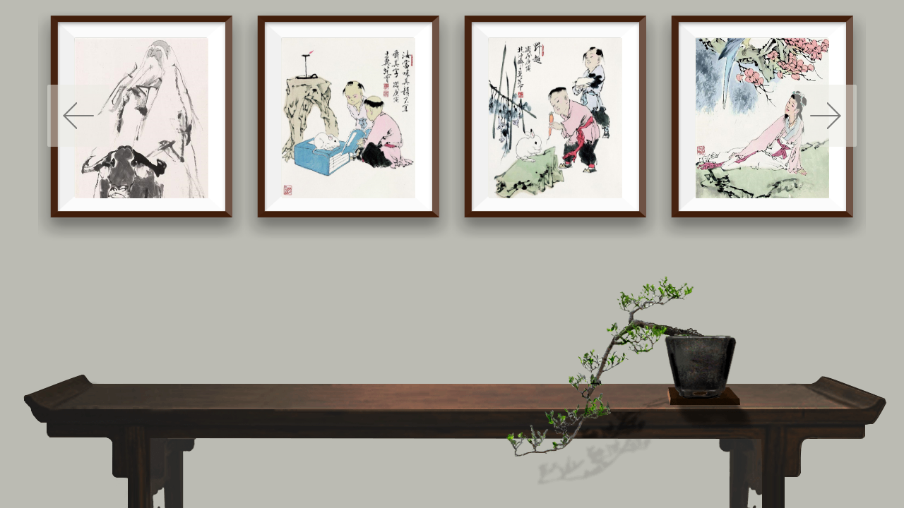

--- FILE ---
content_type: text/html;charset=utf-8
request_url: http://expo.iartdao.com/exhlist/100
body_size: 4259
content:
<!DOCTYPE html>
<html lang="zh-CN">
<head>
<meta charset="UTF-8">
<title>范曾艺术 - 艺道书画经典作品</title>
<meta name="description" content="艺术品投资，艺道网，艺道，艺道书画，展览，艺术品，艺术品展示">
<meta name="keywords" content="艺术品投资，艺道网，艺道，艺道书画，展览，艺术品，艺术品展示">
<meta name="author" content="CreatBest.com, Adee.cn">
<link rel="stylesheet" href="/assets/css/base.css">
<link rel="stylesheet" href="/assets/css/page.css">
<!--[if lt IE 9]><script src="/assets/js/html5.js"></script><![endif]-->
<!--[if lt IE 9]><script src="/assets/js/css3-mediaqueries.js"></script><![endif]-->
<link rel="shortcut icon" href="/assets/ico/favicon.ico">
</head>

<body>

<div class="case-list">

<div class="wrap"></div>

 <!-- <header class="header">
    <div class="width"> <img src="/assets/images/page-show-1-light.png" alt=""> </div>
  </header> -->
  
<div class="main fn-clear width">
  <div id="J-slider" class="slider-warp">
  <div class="slider">
    <ul>
    
    <li><a href="/exhpro/752" target="_blank"><img src="/upload/20170328/20170328151139_307.jpg" alt="范曾简介"></a></li>
   <li><a href="/exhpro/735" target="_blank"><img src="/upload/20170323/20170323190106_209.jpg" alt="护幼"></a></li>
   <li><a href="/exhpro/736" target="_blank"><img src="/upload/20170323/20170323185948_761.jpg" alt="哺尔一饼其乐何如"></a></li>
   <li><a href="/exhpro/737" target="_blank"><img src="/upload/20170323/20170323185812_298.jpg" alt="晨牧"></a></li>
   <li><a href="/exhpro/738" target="_blank"><img src="/upload/20170323/20170323185605_889.jpg" alt="虎之子"></a></li>
   <li><a href="/exhpro/739" target="_blank"><img src="/upload/20170323/20170323185410_869.jpg" alt="虎子"></a></li>
   <li><a href="/exhpro/740" target="_blank"><img src="/upload/20170323/20170323185252_325.jpg" alt="弘一大师像"></a></li>
   <li><a href="/exhpro/741" target="_blank"><img src="/upload/20170323/20170323185114_763.jpg" alt="僧繇点睛"></a></li>
   <li><a href="/exhpro/742" target="_blank"><img src="/upload/20170323/20170323184927_771.jpg" alt="老子出关"></a></li>
   <li><a href="/exhpro/743" target="_blank"><img src="/upload/20170323/20170323184719_576.jpg" alt="汝当味其韵 不宜嚼其字"></a></li>
   <li><a href="/exhpro/744" target="_blank"><img src="/upload/20170323/20170323184553_707.jpg" alt="野趣"></a></li>
   <li><a href="/exhpro/745" target="_blank"><img src="/upload/20170323/20170323184443_775.jpg" alt="鹦鹉赋"></a></li>
   <li><a href="/exhpro/746" target="_blank"><img src="/upload/20170323/20170323184332_413.jpg" alt="钟馗神威"></a></li>
   <li><a href="/exhpro/747" target="_blank"><img src="/upload/20170323/20170323184129_98.jpg" alt="自策骅骝化外行"></a></li>
   <li><a href="/exhpro/748" target="_blank"><img src="/upload/20170323/20170323183949_767.jpg" alt="淡泊"></a></li>
   <li><a href="/exhpro/749" target="_blank"><img src="/upload/20170323/20170323183806_75.jpg" alt="莲界"></a></li>
   <li><a href="/exhpro/750" target="_blank"><img src="/upload/20170323/20170323183706_998.jpg" alt="妙手偶得【书法】"></a></li>
   <li><a href="/exhpro/751" target="_blank"><img src="/upload/20170323/20170323183541_247.jpg" alt="养气"></a></li>
   </ul>
   
  </div>
  <!--/ .slider [切换新闻图] -->
  
  </div>
  <!--/ .slider-warp -->
  
   <div id="J-prev" class="slider-prev"><a href="#"><img src="/assets/images/page-prve.png" alt=""></a></div>
   <div id="J-next" class="slider-next"><a href="#"><img src="/assets/images/page-next.png" alt=""></a></div>
   <div class="slider-prev-2"><a href="#"><img src="/assets/images/page-prve.png" alt=""></a></div>
   <div class="slider-next-2"><a href="#"><img src="/assets/images/page-next.png" alt=""></a></div>
    
</div>
<!--/ main -->

  <footer class="footer">
    <div class="width"> 
      
      <img src="/assets/images/page-foot-table.png" alt="">
      
    </div>
    <!--/ .width --> 
    
  </footer>

</div>

<script src="/assets/js/jquery-1.11.1.min.js"></script>
<script src="/assets/js/list-scroll.js"></script>

</body>
</html>




--- FILE ---
content_type: text/css
request_url: http://expo.iartdao.com/assets/css/base.css
body_size: 3968
content:
@charset "utf-8";

/*
* Overview: Reset & Function & Common
* Site: http://f2e.adee.cn
* Author: lb
*/

/** Reset **/
a, blockquote, button, body, code, dd, div, dl, dt, em, form, h1, h2, h3, h4, h5, h6, hr, html, i, input, iframe, img, label, li, legend, object, ol, p, pre, small, span, strong, sub, sup, table, tbody, td, th, thead, tr, ul { margin: 0; padding: 0; }
article, aside, details, figcaption, figure, footer, header, hgroup, menu, nav, section, summary, time, mark { display: block; margin: 0; padding: 0; }
audio, canvas, video { display: inline-block; *display: inline; *zoom: 1; }
time { display: inline; }
mark { color: #333; background: #ff0; }
html { color: #333; background-color: #fff; -webkit-text-size-adjust: 100%; -ms-text-size-adjust: 100%; }
body, button, input, select, textarea { font: 12px/1.5 Tahoma, Arial, '\5FAE\8F6F\96C5\9ED1', sans-serif; }
input, select, textarea { font-size: 100%; }
h1, h2, h3, h4, h5, h6 { font-size: 100%; font-weight: 500; }
b, strong { font-weight: 700; }
address, cite, dfn, em, var { font-style: normal; }
code, kbd, pre, samp { font-family: Tahoma, Arial; }
small { font-size: 80%; }
ul, ol, li { list-style: none; }
a { color: #333; text-decoration: none; cursor: pointer; outline: none; }
a:link { color: #333; text-decoration: none; }
a:visited { color: #333; text-decoration: none; }
a:hover { color: #333; text-decoration: underline; }
a:active { color: #333; text-decoration: none; }
sup, sub { position: relative; font-size: 75%; line-height: 0; vertical-align: baseline; }
sup { top: -0.5em; }
sub { bottom: -0.25em; }
legend { color: #333; }
input, button, textarea, select, optgroup, option { font-family: inherit; font-size: inherit; font-weight: inherit; }
input, button, textarea, select { font-size: 100%\9; }
pre { white-space: pre-wrap; word-wrap: break-word; }
table { max-width: 100%; border-collapse: collapse; border-spacing: 0; background-color: transparent; }
th { text-align: inherit; }
fieldset, img { border: 0; }
a img {  border-width: 0; vertical-align: top; }
iframe { display: block; }
del { text-decoration: line-through; }

/** Function **/
.fn-clear:after { visibility: hidden; display: block; font-size: 0; content: '\0020'; clear: both; height: 0; }
.fn-clear { zoom: 1; }
.fn-clearfix { visibility: hidden; clear: both; }
.fn-left, .fn-right { display: inline; }
.fn-left { float: left; }
.fn-right { float: right; }
.width { margin: 0 auto; }


/* case-list */
.case-list { position: relative; z-index: 100; }
.case-list .width { width: 1234px; min-width: 1234px; }
.case-list .header { height: 280px; overflow: hidden; }
.case-list .footer { margin-top: 0px; position: absolute; bottom: -10px; width: 100%; }
.case-list .footer .width { margin: 0 auto; }

/* case-enter */
.case-enter .footer {}
.case-enter .width { text-align: center; /* width: 1500px; min-width: 1500px; */ width: 1050px; min-width: 1050px; }
.case-enter .footer .width p { color: #016f01; font-size: 12px; font-family: '\5FAE\8F6F\96C5\9ED1'; }
.case-enter .header { height: 20%; min-height: 140px; }
.case-enter .header .logo { display: none; width: 67px; height: 140px; margin: 0 auto; background: url(../images/logo-enter.png) center center no-repeat; }

/* case-show */
.case-show { background-color: #c6c6c0; height: 100%; min-width: 1047px; position: relative; z-index: 100; }
.case-show .width { width: 1147px; margin: 0 auto; text-align: center; }
.case-show .header { height: 178px; }
.case-show .footer { margin-top: -20px; padding-bottom: 30px; }
/*.case-show .footer .like a { background: url(../images/pro-3-ding1.png) top center no-repeat; width: 67px; margin: 0 auto; color: #7f7f7f; padding-top: 67px; text-align: center; font-family: 'Arial'; display: block; }
.case-show .footer .like a:hover { background: url(../images/pro-3-ding.png) top center no-repeat; color: #7f7f7f; text-decoration: none; }
*/

--- FILE ---
content_type: text/css
request_url: http://expo.iartdao.com/assets/css/page.css
body_size: 17946
content:
/*
 * Overview: Page Style
 * Site: http://f2e.adee.cn
 */


/* .case-enter [进入首页] */

.case-enter { color: #f6f1eb; }
.case-enter .enter-scroll { position: relative; height: 550px; width: 1050px; }
.case-enter .scroll-fix { width: 54px; height: 524px; float: left; }
.case-enter .scroll-unfold { position: relative; overflow: hidden; float: left; z-index: 100; width: 0; height: 498px; }
.case-enter .wrap-paper { display: none; position: absolute; z-index: 200; left: 0; top: 0; height: 524px; width: 1050px; }
.case-enter .paper { position: relative; width: 940px; margin: 0 auto; height: 524px; overflow: hidden; }
.case-enter .paper .pape-text-1 { cursor: pointer; position: absolute; z-index: 100; top: 55px; width: 441px; height: 416px; background: url(../images/enter-text-1.png) left center no-repeat; }
.case-enter .paper .pape-text-2 { cursor: pointer; position: absolute; z-index: 100; top: 55px; width: 367px; height: 416px; background: url(../images/enter-text-2.png) right center no-repeat; }

.case-enter .paper a { display: block; width: 100%; height: 100%; outline: none; }
.case-enter .paper .link img { position: absolute; display: none; position: absolute; top: 55px; z-index: 100; }
.case-enter .paper .link a { position: relative; z-index: 200; background: #fff; opacity: 0; filter: alpha(opacity=0); }
.case-enter .paper .link-yidao img { left: 0; }
.case-enter .paper .link-yilan img { right: 0; }
.case-enter .paper .link-yidao { position: absolute; left: 20px; top: 0; width: 50%; height: 100%; z-index: 300; }

.case-enter .paper .link-yilan { position: absolute; right: -10px; top: 0; width: 60%; height: 100%; z-index: 200; }

.case-enter .paper .seal { position: absolute; display: none; }
.case-enter .paper .seal-1 { left: 25px; bottom: 56px; }
.case-enter .paper .seal-2 { right: 20px; top: 60px; }

/* .case-list [列表页] */

.case-list { min-width: 1234px; background-color: #bbbbb3; overflow: hidden; padding-bottom: 350px; }
.case-list .main { position: relative; margin: 0 auto; display: none; }
.case-list .slider-warp { width: 1172px; position: relative; margin: 0 auto; overflow: hidden; }
.case-list .wrap { display: none; position: absolute; left: 0; top: 0; width: 100%; height: 100%; z-index: 9999; overflow: hidden; background-color: #000; }

.case-list .slider { height: 350px; overflow: hidden; width: 1170px; position: relative; margin: 0px auto 0 auto; }
.case-list .slider ul { float: left; }
.case-list .slider li { width: 293px; height: 346px; float: left; background: url(../images/page-show-1-frame.png) top center no-repeat; }
.case-list .slider li span { display: none; }
.case-list .slider li img { margin: 44px 52px 75px 52px; width: 189px; height: 227px; }

.case-list .main .slider-prev { position: absolute; z-index: 400; left: -88px; top: 110px; cursor: pointer; }
.case-list .main .slider-next { position: absolute; z-index: 400; right: -88px; top: 110px; cursor: pointer; }
.case-list .main .slider-prev a,
.case-list .main .slider-next a { display: block; height: 88px; width: 88px; background: url(../images/page-btn-1.png) no-repeat; }
.case-list .main .slider-prev a:hover { background: url(../images/page-btn-2.png) no-repeat; }
.case-list .main .slider-next a:hover { background: url(../images/page-btn-2.png) no-repeat; }

.case-list .main .slider-prev-2,
.case-list .main .slider-next-2 { display: none; position: absolute; z-index: 500; top: 110px; cursor: pointer; opacity: 0; }
.case-list .main .slider-prev-2 { left: -88px; }
.case-list .main .slider-next-2 { right: -88px; }
.case-list .main .slider-prev-2 a,
.case-list .main .slider-next-2 a { display: block; height: 88px; width: 88px; }

.wrap-synopsis { display: none; background-color: #f00; position: relative; z-index: 2000; top: 116px; width: 704px; height: 534px; }


@media only screen and (max-width: 1400px){
  
  .case-list .main .slider-prev { left: 44px; }
  .case-list .main .slider-next { right: 44px; }

}


/* case-show [作品展示页] */

.case-show { min-height: 890px; }
.case-show .header { position: relative; z-index: 200; }
.case-show .main { margin-top: -27px; background: url(../images/show-bg.png) top center no-repeat; position: relative; z-index: 100; height: 695px; }
.case-show .show { width: 982px; margin: 0 auto; height: 600px; }
.case-show .explain { width: 382px; height: 600px; float: right; }
.case-show .explain p a { color: #008200; }

.case-show .explain h2 { font-size: 24px; line-height: 28px; color: #444; margin-left: 25px; margin-top: 120px; margin-bottom: 22px; font-family: '\5FAE\8F6F\96C5\9ED1'; }
.case-show .explain p { margin-left: 25px; padding-right: 22px; line-height: 32px; font-size: 14px; font-size: #444; }
.case-show .explain .explain-link { font-size: 18px; font-family: '\5FAE\8F6F\96C5\9ED1'; text-align: center; color: #fff; line-height: 42px; display: block; margin: 115px auto 0 auto; background: url(../images/show-btn.png) center top no-repeat; height: 43px; width: 230px; }
.case-show .explain .explain-link:hover { text-decoration: none; color: #eee; }
.case-show .explain .like {}
.case-show .explain .like a { background: url(../images/pro-3-ding1.png) top center no-repeat; width: 67px; margin: 20px auto; color: #7f7f7f; padding-top: 67px; text-align: center; font-family: 'Arial'; display: block; }
.case-show .explain .like a:hover { background: url(../images/pro-3-ding.png) top center no-repeat; color: #7f7f7f; text-decoration: none; }

.case-show .share { position: relative; padding-top: 30px; padding-left: 80px; }
.case-show .share span { position: absolute; display: block; color: #444; font-size: 12px; top: 26px; line-height: 44px; left: 60px; height: 45px; width: 50px; background-color: #efefe7; }

.case-show .production-show { width: 600px; height: 600px; text-align: center; float: left; background-color: #f9f9f3; margin-top: 27px; }

.case-show .slider-prev { position: absolute; top: 270px; left: -53px; z-index: 500; cursor: pointer; }
.case-show .slider-next { position: absolute; top: 270px; right: -53px; z-index: 500; cursor: pointer; }

.case-show .slider-prev a:hover { opacity: 0.8; }
.case-show .slider-next a:hover { opacity: 0.8; }

/* .easyzoom [放大镜] */
.easyzoom {
  
  margin-top: 0px;
	position: relative;
	/* 'Shrink-wrap' the element */
	display: inline-block;
	*display: inline;
	*zoom: 1;

}

.easyzoom img { vertical-align: bottom; margin: 0 auto; }
#Zoom-img { max-height: 580px; max-width: 580px; } 
.easyzoom.is-loading img { cursor: progress; }
.easyzoom.is-ready img { cursor: none; }
.easyzoom.is-error img { cursor: not-allowed; }
.easyzoom-flyout { cursor: none; position: absolute; display: none; z-index: 100;	overflow: hidden;/*background: #f9f9f3;*/ top: 0; left: 0; width: 160px; height: 160px; border: 1px solid #999; box-shadow: 0px 0px 8px #000;  }
.easyzoom-flyout img { position: absolute; }

.show-wrap { position: absolute; left: 0; top: 0; width: 100%; height: 100%; z-index: 200;  }
.show-wrap .show-bg { position: absolute; width: 100%; height: 100%; opacity: 0.8; left: 0; background-color: #000; top: 0; z-index: 100; }
.show-wrap .scroll-show { position: relative; width: 100%; z-index: 200; height: 100%; }
.show-wrap .show-image { padding-top: 60px; margin: 0 auto; width: 900px; height: 600px; }
.show-wrap .show-image-wrap { width: 100%; height: 100%; background: #f9f9f3 url(../images/loading.gif) center center no-repeat; }
.show-wrap .show-image img { max-width: 880px; max-height: 580px; }
.show-wrap .scroll-image { width: 100%; overflow: hidden; position: absolute; height: 150px; bottom: 40px; left: 0; }
.show-wrap .scroll-image ul { position: absolute; left: 0; display: block; overflow: hidden; height: 150px; }
.show-wrap .scroll-image li { height: 150px; text-align: center; cursor: pointer; overflow: hidden; display: inline-block; *display: inline; *zoom: 1; margin-right: 20px; }
.show-wrap .scroll-image li img { height: 150px; margin: 0; padding: 0; }

.show-wrap .play-buttom { text-align: center; padding-top: 10px; color: #fff; cursor: pointer; }


/* case-thumbnail [缩略图列表] */
.case-show .footer { margin: 0 auto; padding: 0 80px 30px 80px; position: relative; }
.case-show .footer .case-thumbnail { width: 100%; height: 110px; overflow: hidden; position: relative; }
.case-show .footer .case-thumbnail ul { left: 0; position: absolute; overflow: hidden; display: block; }
.case-show .footer .case-thumbnail ul li { width: auto; float: left; margin-right: 10px; cursor: pointer; height: 210px; overflow: hidden; }
.case-show .footer .case-thumbnail ul li img { height: 100px; border: 1px solid #CCC; margin-top: 4px; padding: 2px; background-color: #fff; }
.case-show .footer .case-thumbnail ul .active img { margin-top: 0; background-color: #666; }


/* case-show-1 */
.case-show-1 .header { position: relative; z-index: 200; }
.case-show-1 .main { margin-top: -27px; /*background: url(../images/show-bg.png) top center no-repeat;*/ position: relative; z-index: 300; height: 695px; }
.case-show-1 .show { width: 1100px; margin: 0px auto 0 auto; background-color: #f9f9f3; height: 700px; text-align: left; }
.case-show-1 .explain { width: 398px; height: 700px; float: right; background-color: #efefe7; overflow: hidden; position: relative; }

.case-show-1 .explain .explain-introduce { position: absolute; bottom: 120px; width: 382px; }
.case-show-1 .explain h2 { font-size: 24px; line-height: 28px; color: #444; margin-left: 25px; margin-top: 53px; margin-bottom: 20px; font-family: '\5FAE\8F6F\96C5\9ED1'; }
.case-show-1 .explain p { margin-left: 25px; margin-right: 22px; padding: 0; line-height: 24px; font-size: 12px; font-size: #444; }
.case-show-1 .explain span { }
.case-show-1 .explain .explain-link { margin: 0; left: 24px; position: absolute; width: 310px; bottom: 136px; height: 43px; background: none; }
.case-show-1 .explain .explain-link a { margin-right: 14px; float: left; font-size: 18px; font-family: '\5FAE\8F6F\96C5\9ED1'; text-align: center; color: #fff; line-height: 42px; display: block; background: url(../images/show-btn.png) center top no-repeat; height: 43px; width: 140px; }
.case-show-1 .explain .explain-link a span { font-family: 'Arial'; font-size: 14px; }
.case-show-1 .explain .explain-link a:hover { text-decoration: none; color: #eee; }

.explain-introduce .buylink { height: 85px; overflow: hidden; }
.explain-introduce .buylink a { background: url(../images/pro-3-buy.png) top center no-repeat; width: 67px; margin: 0 auto; color: #7f7f7f; padding-top: 67px; text-align: center; font-family: 'Arial'; display: block; }
.explain-introduce .buylink a:hover { background: url(../images/pro-3-buy1.png) top center no-repeat; color: #7f7f7f; text-decoration: none; }


.case-show-1 .share { left: 0px; padding-left: 0px; position: absolute; bottom: 45px; width: 240px; }
.case-show-1 .share span { position: absolute; display: block; color: #444; font-size: 12px; top: 26px; line-height: 44px; left: 0px; height: 45px; width: 32px; background-color: #efefe7; }
.case-show-1 .share img {}

.case-show-1 .explain .ewm { position: absolute; right: 8px; bottom: 16px; width: 95px; height: 96px; }
.case-show-1 .explain .ewm span { display: block; padding: 2px 0; width: 95px; text-align: center; }
.case-show-1 .explain .ewm img { width: 74px; display: block; margin: 0 auto; }

.case-show-1 .production-show { width: 600px; height: 600px; background: url(../images/loading.gif) center no-repeat; text-align: center; float: left; background-color: #f9f9f3; margin-left: 50px; margin-top: 50px; }

.case-show-1 .slider-prev { position: absolute; top: 270px; left: -53px; z-index: 500; cursor: pointer; }
.case-show-1 .slider-next { position: absolute; top: 270px; right: -53px; z-index: 500; cursor: pointer; }

.case-show-1 .slider-prev a:hover { opacity: 0.8; }
.case-show-1 .slider-next a:hover { opacity: 0.8; }


/* case-show [作品展示页] */

.case-show-2 { display: none; background-color: #c6c6c0; height: 100%; min-width: 1147px; position: relative; z-index: 100; /*display: none;*/ /*height: 0;*/ overflow: hidden; }
.case-show-2 .width { width: 1147px; margin: 0 auto; position: relative; }
.case-show-2 .header { height: 150px; }
.case-show-2 .footer { margin-top: -20px; padding-bottom: 30px; }

/*.case-show-2 .wrap { position: absolute; left: 0; top: 0; width: 100%; height: 100%; z-index: 9999; overflow: hidden; background-color: #000; }*/
.case-show-2 { /* min-height: 850px; */ }
.case-show-2 .header { position: relative; z-index: 200; }
.case-show-2 .header img { display: block; margin: 0 auto; }
.case-show-2 .main { margin-top: -27px; position: relative; z-index: 300; height: 695px; }
.case-show-2 .show { width: 1100px; margin: 27px auto 0 auto; height: 700px; background-color: #f9f9f3; position: relative; }
.case-show-2 .explain { width: 250px; height: 700px; position: absolute; z-index: 500; left: 0px; top: 0; background-color: #efefe7; }
.case-show-2 .explain h2 { font-size: 22px; line-height: 28px; color: #444; margin-left: 30px; margin-top: 60px; margin-bottom: 22px; font-family: '\5FAE\8F6F\96C5\9ED1'; }
.case-show-2 .explain h3 { font-size: 18px; margin-left: 30px; padding-bottom: 10px; }
.case-show-2 .explain p { margin-left: 33px; padding-right: 22px; line-height: 32px; font-size: 14px; font-size: #444; }
.case-show-2 .explain .p-scroll { height: 220px; overflow: hidden; /*overflow-y: scroll;*/  }
.case-show-2 .explain .explain-link { font-size: 18px; font-family: '\5FAE\8F6F\96C5\9ED1'; text-align: center; color: #fff; line-height: 42px; display: block; margin: 115px auto 0 auto; background: url(../images/show-btn.png) center top no-repeat; height: 43px; width: 230px; }
.case-show-2 .explain .explain-link:hover { text-decoration: none; color: #eee; }

.case-show-2 .explain-2 { position: absolute; right: 0; top: 0; width: 193px; padding-right: 33px; padding-left: 24px; height: 700px; background-color: #efefe7; }
.case-show-2 .explain-2 h2 { font-size: 22px; line-height: 28px; text-align: left; color: #444; margin-left: 10px; margin-top: 60px; margin-bottom: 22px; font-family: '\5FAE\8F6F\96C5\9ED1'; }

.case-show-2 .explain-2 p { margin-left: 10px; line-height: 32px; font-size: 14px; font-size: #444; word-break: break-all; }
.case-show-2 .explain-2 .explain-link { font-size: 18px; font-family: '\5FAE\8F6F\96C5\9ED1'; text-align: center; color: #fff; line-height: 42px; display: block; margin: 115px auto 0 auto; background: url(../images/show-btn.png) center top no-repeat; height: 43px; width: 230px; }
.case-show-2 .explain-2 .explain-link:hover { text-decoration: none; color: #eee; }

.case-show-warp { width: 600px; height: 600px; padding: 30px 0 50px 0; overflow: hidden; margin: 0px auto 0 auto; background: #f9f9f3; url(../images/loading.gif) center no-repeat; }
.case-show-2 .production-show { width: 600px; height: 600px; text-align: center; overflow: hidden; background-color: #f9f9f3; }
.case-show-2 .explain-introduce { position: absolute; bottom: 40px; width: 250px; }
.case-show-2 .explain-introduce .like { /*margin-top: 80px;*/ /*margin-bottom: 20px;*/ }
.case-show-2 .explain-introduce .like a { background: url(../images/pro-3-ding1.png) top center no-repeat; width: 67px; margin: 0 auto; color: #7f7f7f; padding-top: 67px; text-align: center; font-family: 'Arial'; display: block; }
.case-show-2 .explain-introduce .like a:hover { background: url(../images/pro-3-ding.png) top center no-repeat; color: #7f7f7f; text-decoration: none; }

.case-show-2 .share { position: relative; padding-top: 15px;/* padding-left: 80px;*/ width: 188px; margin-left: 20px; }
.case-show-2 .share span { position: absolute; display: block; color: #444; font-size: 12px; top: 20px; line-height: 44px; left: 0px; height: 45px; width: 30px; background-color: #efefe7; }

.case-show-change { position: absolute; left: 0; bottom: 15px; width: 100%; height: 30px; text-align: center; }
.case-show-change li { display: inline-block; *display: inline; *zoom: 1; height: 30px; width: 30px; margin: 0 2px; overflow: hidden; border: 2px solid #ccc; cursor: pointer; }
.case-show-change .active { border: 2px solid #78ce79; }
.case-show-change img { width: 30px; height: 30px; }

.production-video { display: none; width: 580px; padding-top: 60px; }

.case-show-2 .slider-prev { position: absolute; top: 270px; left: -53px; z-index: 500; cursor: pointer; }
.case-show-2 .slider-next { position: absolute; top: 270px; right: -53px; z-index: 500; cursor: pointer; }

.case-show-2 .night-wrap .show { background-color: #000; }
.case-show-2 .slider-prev a:hover { opacity: 0.8; }
.case-show-2 .slider-next a:hover { opacity: 0.8; }
.case-show-2 .close { width: 20px; height: 20px; position: absolute; right: -22px; top: -25px; background: url(../images/close.png) center no-repeat; }
.case-show-2 .light { position: absolute; right: 0px; top: 55px; cursor: pointer; display: block; width: 65px; height: 66px; }
.case-show-2 .light a { display: block; width: 65px; height: 66px; }
.case-show-2 .explain-light { display: block; background: url(../images/show-light.png) center no-repeat; }
.case-show-2 .explain-night { display: none; background: url(../images/show-night.png) center no-repeat; }

.case-show-2 .night-wrap .slider-prev,
.case-show-2 .night-wrap .slider-next { display: none; }
.case-show-2 .night-wrap .case-show-warp { padding: 0 120px; background-color: #000; /*border: 1px solid #626263;*/ }
.case-show-2 .night-wrap .production-show { background-color: #000; }

.vjs-control-bar { display: none; }


/* .case-night */
.case-night { position: absolute; left: 0; top: 0; z-index: 200; width: 100%; height: 100%; overflow: hidden; background-color: #000; display: none; }




--- FILE ---
content_type: text/javascript
request_url: http://expo.iartdao.com/assets/js/list-scroll.js
body_size: 3384
content:
$().ready(function() {

	$(".main").delay(1000).fadeIn(600)


  $("#J-slider .slider").width(5000);

  var rollW = $("#J-slider").width();

  var listW = 0;

  $("#J-slider .slider li").each(function() {

    listW += 293;

  });

  $("#J-slider ul").width(listW);

  $("#J-slider .slider").width(listW * 3);

  var marleft = 0;

  $("#J-slider ul:first").clone().appendTo("#J-slider .slider");

  $("#J-slider ul:first").clone().prependTo("#J-slider .slider");


  function rollText(speed) {

    //var speed = 454;

    if (marleft > listW && speed > 0) {

      var a = $("#J-slider ul:first");

      marleft = marleft - listW;

      a.remove();

      $("#J-slider .slider").css("margin-left", -marleft);

      a.clone().appendTo(".slider");

      marleft = marleft + speed;

      $("#J-slider .slider").animate({
          marginLeft: -marleft

        },
        1600);

    } else if (marleft <= listW && speed < 0) {

      var a = $("#J-slider ul:first");

      marleft = marleft + listW;

      $("#J-slider ul:eq(2)").remove();

      a.clone().prependTo("#J-slider .slider");

      $("#J-slider .slider").css("margin-left", -marleft);

      marleft = marleft + speed;

      $("#J-slider .slider").animate({
          marginLeft: -marleft

        },
        1600);

    } else {

      marleft = marleft + speed;

      $("#J-slider .slider").animate({
          marginLeft: -marleft

        },
        1600);

    }


  }


  var int = setInterval(function() { rollText(586) }, 6000);

  $(".main").hover(
    function() {
      clearInterval(int);
    },
    function() {
      int = setInterval(function() { rollText(586) }, 6000);
    }
  );

  //点击切换
  $('#J-prev').click(function() {

    clearInterval(int);

    $('.slider-prev-2').show().delay(1600).fadeOut();

    rollText(-586)

  })

  $('#J-next').click(function() {

    clearInterval(int);

    $('.slider-next-2').show().delay(1600).fadeOut();

    rollText(586)

  })

  link = function(i) {

    var thishref = i.name;

    $('.wrap').fadeIn(1000);

    var skip = function() {

      window.location.href = thishref

    }

    setTimeout(skip, 800)

  }

  function initHeight() {

    var winH = $(window).height();

    if (winH >= 700) {

      var oTop = (winH - 700) / 2 + "px";
      var oBoxH = winH - 350 - (winH - 700) / 2;

      $('.case-list').css('padding-top', oTop);
      $('.case-list').css('padding-bottom', "350px");
      $('.case-list').height(oBoxH);
       $('.case-list').find(".footer").show();


    } else if (winH < 700 && winH >= 590) {

      $('.case-list').css('padding-top', 0);
      $('.case-list').css('padding-bottom', "350px");

      var oBoxH = winH - 350;
      $('.case-list').height(oBoxH);
      $('.case-list').find(".footer").css("bottom", "-70px");

       $('.case-list').find(".footer").show();

    }else{

      var oTop = (winH - 350) / 2 + "px";
      var oBoxH = winH - oTop;

      $('.case-list').css('padding-top', oTop);
      $('.case-list').css('padding-bottom', oTop);
      $('.case-list').height(350);
      $('.case-list').find(".footer").hide();

    }
  };
  initHeight();

  $(window).resize(function() {

    initHeight();

  })

});